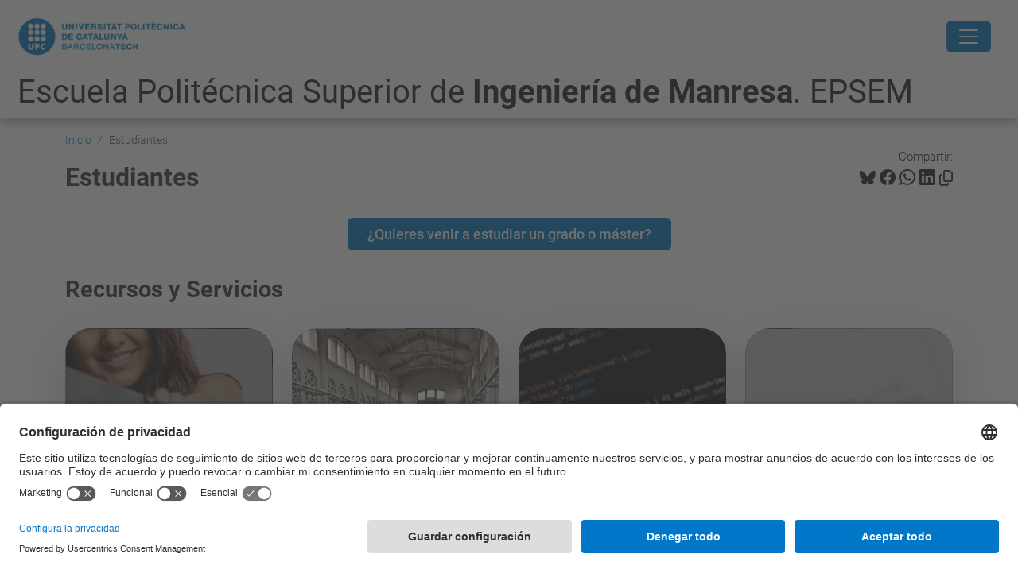

--- FILE ---
content_type: text/html;charset=utf-8
request_url: https://epsem.upc.edu/es/estudiantes?set_language=es
body_size: 13829
content:
<!DOCTYPE html>
<html xmlns="http://www.w3.org/1999/xhtml" class="h-100" lang="es" xml:lang="es">

<head><meta http-equiv="Content-Type" content="text/html; charset=UTF-8" />
  <title>Estudiantes — Escuela Politécnica Superior de Ingeniería de Manresa. EPSEM — UPC. Universitat Politècnica de Catalunya</title>
  <link rel="preconnect" href="//app.usercentrics.eu" />
  <link rel="preconnect" href="//api.usercentrics.eu" />
  <link rel="preconnect" href="//privacy-proxy.usercentrics.eu" />
  <link rel="dns-prefetch" href="//app.usercentrics.eu" />
  <link rel="dns-prefetch" href="//api.usercentrics.eu" />
  <link rel="preload" href="/++theme++genweb6.theme/stylesheets/fa.min.css" as="style" onload="this.onload=null;this.rel='stylesheet'" />
  <!-- <link rel="preload" href="//app.usercentrics.eu/browser-ui/latest/loader.js" as="script"/>
  <link rel="preload" href="//privacy-proxy.usercentrics.eu/latest/uc-block.bundle.js" as="script"/> -->
  <script>
    window.UC_UI_DOMAINS = {
      crossDomainConsentSharingIFrame: 'https://www.upc.edu/cross-domain-bridge.html',
    };
  </script>
  <script id="usercentrics-cmp" src="https://app.usercentrics.eu/browser-ui/latest/loader.js" data-settings-id="k73tMWYfS" async=""></script>
  <script type="application/javascript" src="https://privacy-proxy.usercentrics.eu/latest/uc-block.bundle.js"></script>
  <script>
    uc.deactivateBlocking([
      'HkocEodjb7', // Google Analytics is not blocked
      'BJ59EidsWQ', //GTM
      'mJTPU19oR', //Google adsense
    ]);
  </script>
  <script type="text/javascript" id="gtag-consent">
    window.dataLayer = window.dataLayer || [];

    function gtag() {
      dataLayer.push(arguments);
    }
    gtag("consent", "default", {
      ad_user_data: "denied",
      ad_personalization: "denied",
      ad_storage: "denied",
      analytics_storage: "denied",
      wait_for_update: 500
    });
    gtag("set", "ads_data_redaction", true);
  </script>
  <script defer="defer" type="application/javascript" src="/++theme++genweb6.theme/js/dataTables.min.js"></script>
  <script defer="defer" type="application/javascript" src="/++theme++genweb6.theme/js/select2.min.js"></script>
<meta charset="utf-8" /><meta name="twitter:card" content="summary" /><meta property="og:site_name" content="epsem" /><meta property="og:title" content="Estudiantes" /><meta property="twitter:title" content="Estudiantes" /><meta property="og:type" content="website" /><meta property="og:description" content="" /><meta property="twitter:description" content="" /><meta property="og:url" content="https://epsem.upc.edu/es/estudiantes" /><meta property="twitter:url" content="https://epsem.upc.edu/es/estudiantes" /><meta property="og:image" content="https://epsem.upc.edu/++resource++plone-logo.svg" /><meta property="twitter:image" content="https://epsem.upc.edu/++resource++plone-logo.svg" /><meta property="og:image:type" content="image/png" /><meta name="robots" content="all" /><meta name="DC.date.created" content="2024-01-23T14:05:09+01:00" /><meta name="DC.date.modified" content="2025-09-09T12:16:54+01:00" /><meta name="DC.type" content="Página" /><meta name="DC.format" content="text/html" /><meta name="DC.language" content="es" /><meta name="DC.date.valid_range" content="2024/01/23 - " /><meta name="description" /><meta name="viewport" content="width=device-width, initial-scale=1.0" /><meta name="generator" content="Plone - https://plone.org/" /><link rel="alternate" hreflang="es" href="https://epsem.upc.edu/es/estudiantes/estudiantes-1" /><link rel="alternate" hreflang="x-default" href="https://epsem.upc.edu/es/estudiantes/estudiantes-1" /><link rel="canonical" href="https://epsem.upc.edu/es/estudiantes" /><link rel="preload icon" type="image/vnd.microsoft.icon" href="https://epsem.upc.edu/es/favicon.ico?name=favicon.ico" /><link rel="mask-icon" href="https://epsem.upc.edu/es/favicon.ico?name=favicon.ico" /><link href="https://epsem.upc.edu/es/@@search" rel="search" title="Buscar en este sitio" /><link data-bundle="easyform" href="https://epsem.upc.edu/++webresource++b6e63fde-4269-5984-a67a-480840700e9a/++resource++easyform.css" media="all" rel="stylesheet" type="text/css" /><link data-bundle="faceted.jquery" href="https://epsem.upc.edu/++webresource++3b9e2285-9169-5166-86db-509376ac0918/++plone++facetednavigation/faceted-jquery.min.css" media="all" rel="stylesheet" type="text/css" /><link data-bundle="faceted.view" href="https://epsem.upc.edu/++webresource++96c3556c-9d70-5d58-951a-ff5109db53b8/++plone++facetednavigation/faceted-view.min.css" media="all" rel="stylesheet" type="text/css" /><link data-bundle="faceted.edit" href="https://epsem.upc.edu/++webresource++688bdb99-253c-5b8b-bd8b-90f9b92d6ab0/++plone++facetednavigation/faceted-edit.min.css" media="all" rel="stylesheet" type="text/css" /><link data-bundle="mosaic-css" href="https://epsem.upc.edu/++webresource++d7e40e0c-c32f-50f9-a266-90ede815cd23/++plone++mosaic/mosaic.min.css" media="all" rel="stylesheet" type="text/css" /><link data-bundle="multilingual" href="https://epsem.upc.edu/++webresource++4b25ebfe-4288-5cbe-b3d2-cfa66e33cd82/++resource++plone.app.multilingual.stylesheet/multilingual.css" media="all" rel="stylesheet" type="text/css" /><link data-bundle="plone-fullscreen" href="https://epsem.upc.edu/++webresource++ac83a459-aa2c-5a45-80a9-9d3e95ae0847/++plone++static/plone-fullscreen/fullscreen.css" media="all" rel="stylesheet" type="text/css" /><link data-bundle="serveistic-bundle" href="https://epsem.upc.edu/++webresource++81daba4e-5c3e-5a55-8e21-18e5d56cf8f2/++theme++genweb6.serveistic/stylesheets/theme-serveistic.min.css" media="all" rel="stylesheet" type="text/css" /><link data-bundle="tfemarket-bundle" href="https://epsem.upc.edu/++webresource++1b4e02aa-63f8-546e-8014-28d98d95f7df/++theme++genweb6.tfemarket/stylesheets/theme-tfemarket.min.css" media="all" rel="stylesheet" type="text/css" /><link data-bundle="upc-bundle" href="https://epsem.upc.edu/++webresource++14ff9cc0-0eda-5e21-a9bd-22687843ae35/++theme++genweb6.upc/stylesheets/theme-upc.min.css" media="all" rel="stylesheet" type="text/css" /><link href="https://epsem.upc.edu/++webresource++28af1d0a-b056-5919-b6d4-a78c653e985d//++theme++genweb6.theme/stylesheets/theme.min.css" media="all" rel="stylesheet" type="text/css" /><style>.accordion-button.non-collapsing::after {
  background-image: unset !important; }

  .carousel-indicators li::marker {
    font-size: 0px; }

    .destacatBandejat:after {
      width: 0px; }

      h1, h2, h3, h4, h5 {
        font-family: Roboto, "Helvetica Neue", Helvetica, Arial, sans-serif; }

        #hero .h1, #hero .h2, #hero h1, #hero h2 {
          font-family: Roboto, "Helvetica Neue", Helvetica, Arial, sans-serif;
          margin-bottom: 0; }

          #form-widgets-topics_you_are_interested_on option {
            background-color: #cbd2df;
            padding: 5px;
            border-radius: 15px;
            width: fit-content;
            margin: 5px;
            text-transform: capitalize; }

            .col-md-3 .destacatBandejat, .col-md-6 .sheet, .col-md-2 .box-gradient {
              height: 100%; }

              .row .col-md-3, .row .col-md-6 {
                margin-bottom: 24px; }

                .fade-in {
                  opacity: 0;
                  animation: fadeIn ease-in 1;
                  animation-fill-mode: forwards;
                  animation-duration: 1s; }

                  @keyframes fadeIn {
                    from {
                      opacity: 0;   }
                      to {
                        opacity: 1;   }
}

.fade-in-delay-1 {
  animation-delay: 0.3s; }

  .fade-in-delay-2 {
    animation-delay: 0.6s; }

    .fade-in-delay-3 {
      animation-delay: 0.9s; }

      .fade-in-delay-4 {
        animation-delay: 1.2s; }

        .card.card-cover {
          transition: transform 0.3s ease; }

          .card.card-cover:hover {
            transform: scale(1.05);
            z-index: 2;
            cursor: pointer; }

            .short-video-container {
              position: relative;
              width: 100%;
              padding-top: 177.77%;
              border-radius: 12px;
              overflow: hidden;
              box-shadow: 0 4px 8px rgba(0, 0, 0, 0.1); }

              .short-video-container iframe {
                position: absolute;
                top: 0;
                left: 0;
                width: 100%;
                height: 100%;
                border: 0; }

                .feature-card {
                  position: relative;
                  overflow: hidden;
                  border: none;
                  border-radius: 0.5rem;
                  color: white;
                  height: 280px; }

                  .feature-card .card-img-overlay {
                    display: flex;
                    flex-direction: column;
                    justify-content: center;
                    align-items: center;
                    text-align: center;
                    padding: 1.5rem;
                    background-color: rgba(0, 0, 0, 0.5);
                    transition: background-color 0.4s ease-in-out; }

                    .feature-card .card-img {
                      width: 100%;
                      height: 100%;
                      object-fit: cover;
                      transition: transform 0.4s ease-in-out; }

                      .feature-card .card-content-initial, .feature-card .card-content-hover {
                        transition: opacity 0.4s ease-in-out, transform 0.4s ease-in-out; }

                        .feature-card .card-content-initial {
                          opacity: 1;
                          transform: translateY(0); }

                          .feature-card .card-content-hover {
                            position: absolute;
                            opacity: 0;
                            transform: translateY(20px);
                            padding: 1.5rem; }

                            .feature-card:hover .card-img {
                              transform: scale(1.1); }

                              .feature-card:hover .card-img-overlay {
                                background-color: rgba(0, 0, 0, 0.7); }

                                .feature-card:hover .card-content-initial {
                                  opacity: 0;
                                  transform: translateY(-20px); }

                                  .feature-card:hover .card-content-hover {
                                    opacity: 1;
                                    transform: translateY(0);
                                    cursor: pointer; }

                                    .feature-card .icon {
                                      font-size: 4rem;
                                      margin-bottom: 1rem; }

                                      .cta-card {
                                        border: 1px solid #dee2e6;
                                        color: #495057;
                                        transition: transform 0.2s ease-in-out, box-shadow 0.2s ease-in-out; }

                                        .cta-card:hover {
                                          transform: translateY(-5px);
                                          box-shadow: 0 0.5rem 1rem rgba(0, 0, 0, 0.15);
                                          color: #0d6efd;
                                          border-color: #0d6efd; }

                                          .cta-card i {
                                            transition: color 0.2s ease-in-out; }

                                            .cta-card:hover i {
                                              color: #0d6efd; }

                                              .hover-zoom {
                                                transition: transform 0.3s ease; }

                                                .hover-zoom:hover {
                                                  transform: scale(1.1); }

                                                  .pill-image-vertical {
                                                    border-radius: 500px;
                                                    object-fit: cover;
                                                    width: auto;
                                                    height: 400px;
                                                    max-width: 100%;
                                                    animation: fadeInRight 1s ease forwards;
                                                    opacity: 0; }

                                                    .cards-wrapper {
                                                      position: relative;
                                                      margin-top: -3rem;
                                                      margin-bottom: 5rem;
                                                      z-index: 2;
                                                      animation: fadeInUp 1s ease 0.5s forwards;
                                                      opacity: 0; }

                                                      .card-link {
                                                        text-decoration: none;
                                                        color: inherit;
                                                        transition: transform 0.2s ease;
                                                        display: block; }

                                                        .card-link:hover {
                                                          transform: scale(1.05); }

                                                          .icon-wrapper {
                                                            font-size: 2rem;
                                                            margin-bottom: 0.5rem;
                                                            color: #0d6efd; }

                                                            .card-container {
                                                              background-color: #fff;
                                                              border-radius: 1rem;
                                                              box-shadow: 0 10px 25px rgba(0, 0, 0, 0.1);
                                                              padding: 2rem; }

                                                              .card-pdf {
                                                                transition: transform 0.3s ease, box-shadow 0.3s ease;
                                                                cursor: pointer;
                                                                border-radius: 12px;
                                                                overflow: hidden; }

                                                                .card-pdf:hover {
                                                                  transform: translateY(-5px);
                                                                  box-shadow: 0 10px 20px rgba(0, 0, 0, 0.1) !important;
                                                                  border-color: #dc3545; }

                                                                  .icon-box {
                                                                    width: 50px;
                                                                    height: 50px;
                                                                    background-color: rgba(220, 53, 69, 0.1);
                                                                    color: #dc3545;
                                                                    display: flex;
                                                                    align-items: center;
                                                                    justify-content: center;
                                                                    border-radius: 50%;
                                                                    margin-bottom: 15px; }

                                                                    @keyframes fadeInRight {
                                                                      from {
                                                                        opacity: 0;
                                                                        transform: translateX(50px);   }
                                                                        to {
                                                                          opacity: 1;
                                                                          transform: translateX(0);   }
}

@keyframes fadeInUp {
  from {
    opacity: 0;
    transform: translateY(40px);   }
    to {
      opacity: 1;
      transform: translateY(0);   }
}

@media (max-width: 768px) {
  .cards-wrapper {
    position: static;
    margin-top: 2rem;   }
    .pill-image-vertical {
      height: 300px;   }
}

.contenttype-news-item {
  display: flex;
  flex-direction: column;
  height: 100%; }

  .contenttype-news-item .txt {
    display: flex;
    flex-direction: column;
    flex-grow: 1; }

    .contenttype-news-item .description {
      flex-grow: 1; }

      .contenttype-news-item .img img {
        width: 100%;
        height: 200px;
        object-fit: cover; }

        .portlet.portlet-collection.portlet-collection-iutd ul.row li.contenttype-news-item div.img img {
          height: 200px;
          object-fit: cover;
          width: 100%; }

          .text-body {
            font-weight: bold;
            font-size: 1em;
            color: inherit; }

            .icon-arroba {
              width: 0.9em;
              height: 0.9em;
              vertical-align: middle;
              display: inline-block; }
</style><script async="" src="https://www.googletagmanager.com/gtag/js?id=G-9W4QZJ6XCF"></script><script>
  window.dataLayer = window.dataLayer || [];
  function gtag(){dataLayer.push(arguments);}
  gtag('js', new Date());

  gtag('config', 'G-9W4QZJ6XCF');
gtag('config', 'G-P80Z250TEZ');
</script><script data-bundle="plone-fullscreen" integrity="sha384-yAbXscL0aoE/0AkFhaGNz6d74lDy9Cz7PXfkWNqRnFm0/ewX0uoBBoyPBU5qW7Nr" src="https://epsem.upc.edu/++webresource++6aa4c841-faf5-51e8-8109-90bd97e7aa07/++plone++static/plone-fullscreen/fullscreen.js"></script><script data-bundle="plone" integrity="sha384-VpRtef0in9VvJccUgGM+OKJxMlKkCjrUuv4dmkXUjfuBQMRjcDWGNmTYiPWFcckC" src="https://epsem.upc.edu/++webresource++63fc8075-8d9c-52b0-bd0c-c7db8d9c785d/++plone++static/bundle-plone/bundle.min.js"></script><script async="True" data-bundle="faceted.jquery" defer="True" integrity="sha384-CrPitwXZBMpWpOCB/u0+eNNyLr1lREkgX/dOCyUBzMWzAhXkRAAImQ3W5vUmd+RO" src="https://epsem.upc.edu/++webresource++131af045-2f13-5175-b2dd-8a1414aaa5bc/++plone++facetednavigation/faceted-jquery.min.js"></script><script async="True" data-bundle="faceted.view" defer="True" integrity="sha384-ommoVxbVUUrHCbylKZX4xwa+VAkZhVY3MdnlK5Rdecob2p1WYtNmHcm2d8gj//08" src="https://epsem.upc.edu/++webresource++dd682c8a-c41d-5c85-a33d-4ef7260b24f0/++plone++facetednavigation/faceted-view.min.js"></script><script async="True" data-bundle="faceted.edit" defer="True" integrity="sha384-vEz64MVbeerkh5k5x5CpPxZBe3O7ZML/rmSlWwicW7HjBmTOLtFVct6iPUKfHWDo" src="https://epsem.upc.edu/++webresource++9ff7b2fc-bb60-5b7e-a094-49a1fe46d833/++plone++facetednavigation/faceted-edit.min.js"></script><script data-bundle="datagridfield-bundle" integrity="sha384-ab8+ZO465yuhsQpCxqQ3u2HpLcOwNqxIS0HAA+laLWcfsX8+8SXtI9TSBzDJg9wf" src="https://epsem.upc.edu/++webresource++b5050647-6b73-57ea-8cc2-e492b13e1606/++resource++collective.z3cform.datagridfield/datagridfield-remote.min.js"></script><script integrity="sha384-Z0c0O7SGparpXtqZ7DqB+2xYabbv4FwSW10MAxUzrFnDh7Bfxubjpre0f7AIxrKf" src="https://epsem.upc.edu/++webresource++428ff13a-1bd4-583d-ba0b-b909e791367c//++theme++genweb6.theme/js/theme.min.js"></script></head>

<body class="d-flex flex-column h-100 col-content frontend icons-on portaltype-document section-estudiantes site-es subsection-estudiantes-1 template-document_view thumbs-on userrole-anonymous viewpermission-view" id="visual-portal-wrapper" dir="ltr" data-base-url="https://epsem.upc.edu/es/estudiantes/estudiantes-1" data-view-url="https://epsem.upc.edu/es/estudiantes/estudiantes-1" data-portal-url="https://epsem.upc.edu" data-i18ncatalogurl="https://epsem.upc.edu/plonejsi18n" data-pat-pickadate="{&quot;date&quot;: {&quot;selectYears&quot;: 200}, &quot;time&quot;: {&quot;interval&quot;: 5 } }" data-pat-plone-modal="{&quot;actionOptions&quot;: {&quot;displayInModal&quot;: false}}"><div class="outer-wrapper flex-shrink-0">

    <header id="content-header" class="sticky-top">
      <div id="portal-top" class="w-100">
        


    <div id="header" class="d-flex align-items-center light-to-dark-theme">

        <a href="#main-container" class="d-none">Ir al contenido principal</a>

        <div id="portal-logos" class="d-flex me-4">
            <div id="logo-primary">

                <a href="https://www.upc.edu/es" target="_blank">

                    <img alt="Universitat Politècnica de Catalunya" title="Universitat Politècnica de Catalunya" class="img-desktop" src="https://epsem.upc.edu/@@gw-logo" />

                </a>

                

            </div>

            
        </div>

        <nav id="portal-navbar" role="navigation" class="global-navigation ms-auto">

            <ul class="navbar-nav mb-2 mb-lg-0 align-items-center" id="portal-globalnav">
                <li class="home nav-item">
                    <a class="nav-link" href="https://epsem.upc.edu/es">Inicio</a>
                </li>

                <li class="futuros-estudiantes nav-item"><a href="https://epsem.upc.edu/es/futuros-estudiantes" target="_self" class="state-published nav-link">Futuros Estudiantes</a></li><li class="estudios has_subtree nav-item"><a href="https://epsem.upc.edu/es/estudios" target="_self" class="state-published nav-link" aria-haspopup="true">Estudios</a><input type="checkbox" class="opener" /><label for="navitem-estudios" role="button" aria-label="Estudios"></label><ul class="has_subtree dropdown"><li class="grados-1 nav-item"><a href="https://epsem.upc.edu/es/estudios/grados-1" target="_self" class="state-published nav-link">Grados</a></li><li class="masteres nav-item"><a href="https://epsem.upc.edu/es/estudios/masteres" target="_self" class="state-published nav-link">Másteres</a></li><li class="doctorado nav-item"><a href="https://epsem.upc.edu/es/estudios/doctorado" target="_self" class="state-published nav-link">Doctorado</a></li><li class="postgrado nav-item"><a href="https://epsem.upc.edu/es/estudios/postgrado" target="_self" class="state-published nav-link">Postgrado</a></li><li class="dobles-titulaciones-de-centro nav-item"><a href="https://epsem.upc.edu/es/estudios/dobles-titulaciones-de-centro" target="_self" class="state-published nav-link">Dobles titulaciones de Centro</a></li><li class="horarios-y-calendario nav-item"><a href="https://epsem.upc.edu/es/estudios/horarios-y-calendario" target="_self" class="state-published nav-link">Horarios y Calendario</a></li><li class="acto-de-graduacion nav-item"><a href="https://epsem.upc.edu/es/estudios/acto-de-graduacion" target="_self" class="state-published nav-link">Acto de Graduación</a></li></ul></li><li class="escuela has_subtree nav-item"><a href="https://epsem.upc.edu/es/escuela" target="_self" class="state-published nav-link" aria-haspopup="true">UPC Manresa</a><input type="checkbox" class="opener" /><label for="navitem-escuela" role="button" aria-label="UPC Manresa"></label><ul class="has_subtree dropdown"><li class="organos-de-gobierno nav-item"><a href="https://epsem.upc.edu/es/escuela/organos-de-gobierno" target="_self" class="state-published nav-link">Órganos de gobierno</a></li><li class="directorio nav-item"><a href="https://epsem.upc.edu/es/escuela/directorio" target="_self" class="state-published nav-link">Directorio</a></li><li class="departamentos-y-catedras nav-item"><a href="https://epsem.upc.edu/es/escuela/departamentos-y-catedras" target="_self" class="state-published nav-link">Departamentos</a></li><li class="titulacion-y-curriculum-del-pdi nav-item"><a href="https://epsem.upc.edu/es/escuela/titulacion-y-curriculum-del-pdi" target="_self" class="state-published nav-link">Titulación y currículum del PDI</a></li><li class="calidad nav-item"><a href="https://epsem.upc.edu/es/escuela/calidad" target="_self" class="state-published nav-link">Calidad</a></li><li class="sga nav-item"><a href="https://epsem.upc.edu/es/escuela/sga" target="_self" class="state-published nav-link">Sistema de Gestión Ambiental</a></li><li class="aulas-docentes-y-salas nav-item"><a href="https://epsem.upc.edu/es/escuela/aulas-docentes-y-salas" target="_self" class="state-published nav-link">Aulas docentes y salas</a></li><li class="servicios-1 nav-item"><a href="https://epsem.upc.edu/es/escuela/servicios-1" target="_blank" class="state-published nav-link">Servicios</a></li><li class="memorias nav-item"><a href="https://epsem.upc.edu/es/escuela/memorias" target="_self" class="state-published nav-link">Memorias</a></li><li class="denuncia-aqui-situaciones-de-violencia-machista nav-item"><a href="https://epsem.upc.edu/es/escuela/denuncia-aqui-situaciones-de-violencia-machista" target="_self" class="state-published nav-link">Denuncia aquí situaciones de violencia machista</a></li><li class="buzon-de-quejas-reclamaciones-sugerencias-y-felicitaciones-de-la-epsem nav-item"><a href="https://epsem.upc.edu/es/escuela/buzon-de-quejas-reclamaciones-sugerencias-y-felicitaciones-de-la-epsem" target="_self" class="state-published nav-link">Buzón de QRSF</a></li><li class="buzon-del-estudiantado nav-item"><a href="https://epsem.upc.edu/es/escuela/buzon-del-estudiantado" target="_self" class="state-published nav-link">Buzón del Estudiantado</a></li><li class="techlab_manresa nav-item"><a href="https://epsem.upc.edu/es/escuela/techlab_manresa" target="_self" class="state-published nav-link">TechLab</a></li></ul></li><li class="empresa-e-investigacion has_subtree nav-item"><a href="https://epsem.upc.edu/es/empresa-e-investigacion" target="_self" class="state-published nav-link" aria-haspopup="true">Empresa/Investigación</a><input type="checkbox" class="opener" /><label for="navitem-empresa-e-investigacion" role="button" aria-label="Empresa/Investigación"></label><ul class="has_subtree dropdown"><li class="foro-universidad-empresa nav-item"><a href="https://epsem.upc.edu/es/empresa-e-investigacion/foro-universidad-empresa" target="_self" class="state-published nav-link">Foro Universidad Empresa</a></li><li class="bolsa-de-trabajo-1 nav-item"><a href="https://epsem.upc.edu/es/empresa-e-investigacion/bolsa-de-trabajo-1" target="_self" class="state-published nav-link">Bolsa de trabajo</a></li><li class="innovacion-tecnologica nav-item"><a href="https://epsem.upc.edu/es/empresa-e-investigacion/innovacion-tecnologica" target="_self" class="state-published nav-link">Innovación Tecnológica</a></li><li class="ambitos-de-investigacion nav-item"><a href="https://epsem.upc.edu/es/empresa-e-investigacion/ambitos-de-investigacion" target="_self" class="state-published nav-link">Ámbitos de investigación</a></li><li class="practicas-en-empresa nav-item"><a href="https://epsem.upc.edu/es/empresa-e-investigacion/practicas-en-empresa" target="_self" class="state-published nav-link">Practicas en la empresa</a></li><li class="noticias-empresa-e-investigacion nav-item"><a href="https://epsem.upc.edu/es/empresa-e-investigacion/noticias-empresa-e-investigacion" target="_self" class="state-published nav-link">Noticias Empresa e Investigación</a></li></ul></li><li class="movilidad has_subtree nav-item"><a href="https://epsem.upc.edu/es/movilidad" target="_self" class="state-published nav-link" aria-haspopup="true">Movilidad</a><input type="checkbox" class="opener" /><label for="navitem-movilidad" role="button" aria-label="Movilidad"></label><ul class="has_subtree dropdown"><li class="movilidad-internacional nav-item"><a href="https://epsem.upc.edu/es/movilidad/movilidad-internacional" target="_self" class="state-published nav-link">Movilidad internacional</a></li><li class="vols-venir-a-estudiar-a-lepsem nav-item"><a href="https://epsem.upc.edu/es/movilidad/vols-venir-a-estudiar-a-lepsem" target="_self" class="state-published nav-link">Incoming students</a></li><li class="practicas-en-el-estrangero nav-item"><a href="https://epsem.upc.edu/es/movilidad/practicas-en-el-estrangero" target="_blank" class="state-published nav-link">Prácticas en el extranjero</a></li><li class="modalidades-de-intercambio nav-item"><a href="https://epsem.upc.edu/es/movilidad/modalidades-de-intercambio" target="_self" class="state-published nav-link">Modalidades de intercambio</a></li><li class="estudiar-en-el-extranjero nav-item"><a href="https://epsem.upc.edu/es/movilidad/estudiar-en-el-extranjero" target="_self" class="state-published nav-link">Estudiar en el extranjero</a></li><li class="estudiantes-visitantes nav-item"><a href="https://epsem.upc.edu/es/movilidad/estudiantes-visitantes" target="_self" class="state-published nav-link">Estudiantes visitantes</a></li></ul></li><li class="comunidad nav-item"><a href="https://epsem.upc.edu/es/comunidad" target="_self" class="state-published nav-link">Comunidad</a></li><li class="estudiantes current nav-item"><a href="https://epsem.upc.edu/es/estudiantes" target="_self" class="state-published nav-link">Estudiantes</a></li><li class="pdi-y-pas has_subtree nav-item"><a href="https://epsem.upc.edu/es/pdi-y-pas" target="_self" class="state-published nav-link" aria-haspopup="true">PDI/PAS</a><input type="checkbox" class="opener" /><label for="navitem-pdi-y-pas" role="button" aria-label="PDI/PAS"></label><ul class="has_subtree dropdown"><li class="acogida-del-pdi-y-pas nav-item"><a href="https://epsem.upc.edu/es/pdi-y-pas/acogida-del-pdi-y-pas" target="_self" class="state-published nav-link">Acogida del PDI y PAS</a></li><li class="contacto nav-item"><a href="https://epsem.upc.edu/es/pdi-y-pas/contacto" target="_self" class="state-published nav-link">Contacto</a></li><li class="el-campus nav-item"><a href="https://epsem.upc.edu/es/pdi-y-pas/el-campus" target="_self" class="state-published nav-link">El Campus</a></li><li class="docencia-investigacion-y-transferencia-de-conocimiento nav-item"><a href="https://epsem.upc.edu/es/pdi-y-pas/docencia-investigacion-y-transferencia-de-conocimiento" target="_self" class="state-published nav-link">Docencia, investigación y transferencia de conocimiento</a></li></ul></li>

                

                    <li class="nav-item nav-action">

                        <a title="Entrar" href="https://epsem.upc.edu/es/estudiantes/estudiantes-1/login" id="personaltools-login" icon="person-fill">

                        <i class="bi bi-person-fill" title="Entrar" alt="Entrar"></i>
                        </a>

                    </li>

                

                

                    <li class="has_subtree nav-item nav-lang">

                        <a href="#" class="nav-link" aria-haspopup="true">
                            <i class="bi bi-globe" alt="Idiomas" title="Idiomas"></i>
                        </a>

                        <ul class="has_subtree dropdown">
                            <li class="nav-item">
                                <a class="nav-link" href="https://epsem.upc.edu/@@multilingual-selector/56416b34d9844ff8b1b2bddf01d891eb/ca?set_language=ca">
                                    <span>Català</span>
                                </a>
                            </li>
                            <li class="nav-item">
                                <a class="nav-link" href="https://epsem.upc.edu/@@multilingual-selector/56416b34d9844ff8b1b2bddf01d891eb/en?set_language=en">
                                    <span>English</span>
                                </a>
                            </li>
                        </ul>
                    </li>

                
            </ul>
        </nav>

        <div id="portal-searchbox" class="nav-item">

            

    <form id="searchGadget_form" action="https://epsem.upc.edu/es/@@search" role="search" class="d-flex pat-livesearch show_images " data-pat-livesearch="ajaxUrl:https://epsem.upc.edu/es/@@ajax-search">

        <label class="hiddenStructure" for="searchGadget">Buscar</label>

        

            <input name="SearchableText" type="text" size="18" id="searchGadget" title="Buscar en el Sitio" placeholder="Buscar en el Sitio" class="searchField form-control me-3" />

            

            

        

        <button class="searchButton" type="submit" alt="Buscar" aria-label="Buscar"><i class="bi bi-search" alt="Buscar" title="Buscar"></i></button>

        <div id="portal-advanced-search" class="hiddenStructure">

            <a href="https://epsem.upc.edu/es/@@search">Búsqueda Avanzada…</a>

        </div>

    </form>


        </div>

        <div id="portal-navbar-mobile" class="d-none ms-auto" role="navigation">

            <nav class="navbar navbar-dark">

                <div class="container-fluid">

                    <button class="navbar-toggler" type="button" data-bs-toggle="offcanvas" aria-label="Close" data-bs-target="#gwMobileNavbar" aria-controls="gwMobileNavbar">

                    <span class="navbar-toggler-icon"></span>

                    </button>

                    <div class="offcanvas offcanvas-end text-bg-dark" tabindex="-1" id="gwMobileNavbar" aria-labelledby="gwMobileNavbarLabel">

                        <div class="offcanvas-header">

                            <p class="h5">Menú</p>
                            <button type="button" class="btn-close btn-close-white" data-bs-dismiss="offcanvas" aria-label="Close"></button>

                        </div>

                        <div class="offcanvas-body">

                            <div class="d-flex mt-3 mb-2" role="search">

                                <div id="portal-searchbox-mobile" class="nav-item">

                                    

    <form id="searchGadget_form_mobile" action="https://epsem.upc.edu/es/@@search" role="search" class="d-flex pat-livesearch show_images " data-pat-livesearch="ajaxUrl:https://epsem.upc.edu/es/@@ajax-search">

        <label class="hiddenStructure" for="searchGadget_mobile">Buscar</label>

        

            <input name="SearchableText" type="text" size="18" id="searchGadget_mobile" title="Buscar en el Sitio" placeholder="Buscar en el Sitio" class="searchField form-control me-3" />

            

            

        

        <button class="searchButton" type="submit" alt="Buscar" aria-label="Buscar"><i class="bi bi-search" alt="Buscar" title="Buscar"></i></button>

        <div id="portal-advanced-search_mobile" class="hiddenStructure">

            <a href="https://epsem.upc.edu/es/@@search">Búsqueda Avanzada…</a>

        </div>

    </form>



                                </div>

                            </div>

                            <ul class="navbar-nav justify-content-end flex-grow-1 pe-3">

                                <li class="nav-item">

                                    <a class="nav-link" href="https://epsem.upc.edu/es">Inicio</a>

                                </li>

                                

                                    <li class="ps-3"><hr class="mt-1 mb-1" /></li>

                                    <li class="futuros-estudiantes nav-item"><a href="https://epsem.upc.edu/es/futuros-estudiantes" target="_self" class="state-published nav-link">Futuros Estudiantes</a></li><li class="estudios has_subtree nav-item"><a href="https://epsem.upc.edu/es/estudios" target="_self" class="state-published nav-link" aria-haspopup="true">Estudios</a><input type="checkbox" class="opener" /><label for="navitem-estudios" role="button" aria-label="Estudios"></label><ul class="has_subtree dropdown"><li class="grados-1 nav-item"><a href="https://epsem.upc.edu/es/estudios/grados-1" target="_self" class="state-published nav-link">Grados</a></li><li class="masteres nav-item"><a href="https://epsem.upc.edu/es/estudios/masteres" target="_self" class="state-published nav-link">Másteres</a></li><li class="doctorado nav-item"><a href="https://epsem.upc.edu/es/estudios/doctorado" target="_self" class="state-published nav-link">Doctorado</a></li><li class="postgrado nav-item"><a href="https://epsem.upc.edu/es/estudios/postgrado" target="_self" class="state-published nav-link">Postgrado</a></li><li class="dobles-titulaciones-de-centro nav-item"><a href="https://epsem.upc.edu/es/estudios/dobles-titulaciones-de-centro" target="_self" class="state-published nav-link">Dobles titulaciones de Centro</a></li><li class="horarios-y-calendario nav-item"><a href="https://epsem.upc.edu/es/estudios/horarios-y-calendario" target="_self" class="state-published nav-link">Horarios y Calendario</a></li><li class="acto-de-graduacion nav-item"><a href="https://epsem.upc.edu/es/estudios/acto-de-graduacion" target="_self" class="state-published nav-link">Acto de Graduación</a></li></ul></li><li class="escuela has_subtree nav-item"><a href="https://epsem.upc.edu/es/escuela" target="_self" class="state-published nav-link" aria-haspopup="true">UPC Manresa</a><input type="checkbox" class="opener" /><label for="navitem-escuela" role="button" aria-label="UPC Manresa"></label><ul class="has_subtree dropdown"><li class="organos-de-gobierno nav-item"><a href="https://epsem.upc.edu/es/escuela/organos-de-gobierno" target="_self" class="state-published nav-link">Órganos de gobierno</a></li><li class="directorio nav-item"><a href="https://epsem.upc.edu/es/escuela/directorio" target="_self" class="state-published nav-link">Directorio</a></li><li class="departamentos-y-catedras nav-item"><a href="https://epsem.upc.edu/es/escuela/departamentos-y-catedras" target="_self" class="state-published nav-link">Departamentos</a></li><li class="titulacion-y-curriculum-del-pdi nav-item"><a href="https://epsem.upc.edu/es/escuela/titulacion-y-curriculum-del-pdi" target="_self" class="state-published nav-link">Titulación y currículum del PDI</a></li><li class="calidad nav-item"><a href="https://epsem.upc.edu/es/escuela/calidad" target="_self" class="state-published nav-link">Calidad</a></li><li class="sga nav-item"><a href="https://epsem.upc.edu/es/escuela/sga" target="_self" class="state-published nav-link">Sistema de Gestión Ambiental</a></li><li class="aulas-docentes-y-salas nav-item"><a href="https://epsem.upc.edu/es/escuela/aulas-docentes-y-salas" target="_self" class="state-published nav-link">Aulas docentes y salas</a></li><li class="servicios-1 nav-item"><a href="https://epsem.upc.edu/es/escuela/servicios-1" target="_blank" class="state-published nav-link">Servicios</a></li><li class="memorias nav-item"><a href="https://epsem.upc.edu/es/escuela/memorias" target="_self" class="state-published nav-link">Memorias</a></li><li class="denuncia-aqui-situaciones-de-violencia-machista nav-item"><a href="https://epsem.upc.edu/es/escuela/denuncia-aqui-situaciones-de-violencia-machista" target="_self" class="state-published nav-link">Denuncia aquí situaciones de violencia machista</a></li><li class="buzon-de-quejas-reclamaciones-sugerencias-y-felicitaciones-de-la-epsem nav-item"><a href="https://epsem.upc.edu/es/escuela/buzon-de-quejas-reclamaciones-sugerencias-y-felicitaciones-de-la-epsem" target="_self" class="state-published nav-link">Buzón de QRSF</a></li><li class="buzon-del-estudiantado nav-item"><a href="https://epsem.upc.edu/es/escuela/buzon-del-estudiantado" target="_self" class="state-published nav-link">Buzón del Estudiantado</a></li><li class="techlab_manresa nav-item"><a href="https://epsem.upc.edu/es/escuela/techlab_manresa" target="_self" class="state-published nav-link">TechLab</a></li></ul></li><li class="empresa-e-investigacion has_subtree nav-item"><a href="https://epsem.upc.edu/es/empresa-e-investigacion" target="_self" class="state-published nav-link" aria-haspopup="true">Empresa/Investigación</a><input type="checkbox" class="opener" /><label for="navitem-empresa-e-investigacion" role="button" aria-label="Empresa/Investigación"></label><ul class="has_subtree dropdown"><li class="foro-universidad-empresa nav-item"><a href="https://epsem.upc.edu/es/empresa-e-investigacion/foro-universidad-empresa" target="_self" class="state-published nav-link">Foro Universidad Empresa</a></li><li class="bolsa-de-trabajo-1 nav-item"><a href="https://epsem.upc.edu/es/empresa-e-investigacion/bolsa-de-trabajo-1" target="_self" class="state-published nav-link">Bolsa de trabajo</a></li><li class="innovacion-tecnologica nav-item"><a href="https://epsem.upc.edu/es/empresa-e-investigacion/innovacion-tecnologica" target="_self" class="state-published nav-link">Innovación Tecnológica</a></li><li class="ambitos-de-investigacion nav-item"><a href="https://epsem.upc.edu/es/empresa-e-investigacion/ambitos-de-investigacion" target="_self" class="state-published nav-link">Ámbitos de investigación</a></li><li class="practicas-en-empresa nav-item"><a href="https://epsem.upc.edu/es/empresa-e-investigacion/practicas-en-empresa" target="_self" class="state-published nav-link">Practicas en la empresa</a></li><li class="noticias-empresa-e-investigacion nav-item"><a href="https://epsem.upc.edu/es/empresa-e-investigacion/noticias-empresa-e-investigacion" target="_self" class="state-published nav-link">Noticias Empresa e Investigación</a></li></ul></li><li class="movilidad has_subtree nav-item"><a href="https://epsem.upc.edu/es/movilidad" target="_self" class="state-published nav-link" aria-haspopup="true">Movilidad</a><input type="checkbox" class="opener" /><label for="navitem-movilidad" role="button" aria-label="Movilidad"></label><ul class="has_subtree dropdown"><li class="movilidad-internacional nav-item"><a href="https://epsem.upc.edu/es/movilidad/movilidad-internacional" target="_self" class="state-published nav-link">Movilidad internacional</a></li><li class="vols-venir-a-estudiar-a-lepsem nav-item"><a href="https://epsem.upc.edu/es/movilidad/vols-venir-a-estudiar-a-lepsem" target="_self" class="state-published nav-link">Incoming students</a></li><li class="practicas-en-el-estrangero nav-item"><a href="https://epsem.upc.edu/es/movilidad/practicas-en-el-estrangero" target="_blank" class="state-published nav-link">Prácticas en el extranjero</a></li><li class="modalidades-de-intercambio nav-item"><a href="https://epsem.upc.edu/es/movilidad/modalidades-de-intercambio" target="_self" class="state-published nav-link">Modalidades de intercambio</a></li><li class="estudiar-en-el-extranjero nav-item"><a href="https://epsem.upc.edu/es/movilidad/estudiar-en-el-extranjero" target="_self" class="state-published nav-link">Estudiar en el extranjero</a></li><li class="estudiantes-visitantes nav-item"><a href="https://epsem.upc.edu/es/movilidad/estudiantes-visitantes" target="_self" class="state-published nav-link">Estudiantes visitantes</a></li></ul></li><li class="comunidad nav-item"><a href="https://epsem.upc.edu/es/comunidad" target="_self" class="state-published nav-link">Comunidad</a></li><li class="estudiantes current nav-item"><a href="https://epsem.upc.edu/es/estudiantes" target="_self" class="state-published nav-link">Estudiantes</a></li><li class="pdi-y-pas has_subtree nav-item"><a href="https://epsem.upc.edu/es/pdi-y-pas" target="_self" class="state-published nav-link" aria-haspopup="true">PDI/PAS</a><input type="checkbox" class="opener" /><label for="navitem-pdi-y-pas" role="button" aria-label="PDI/PAS"></label><ul class="has_subtree dropdown"><li class="acogida-del-pdi-y-pas nav-item"><a href="https://epsem.upc.edu/es/pdi-y-pas/acogida-del-pdi-y-pas" target="_self" class="state-published nav-link">Acogida del PDI y PAS</a></li><li class="contacto nav-item"><a href="https://epsem.upc.edu/es/pdi-y-pas/contacto" target="_self" class="state-published nav-link">Contacto</a></li><li class="el-campus nav-item"><a href="https://epsem.upc.edu/es/pdi-y-pas/el-campus" target="_self" class="state-published nav-link">El Campus</a></li><li class="docencia-investigacion-y-transferencia-de-conocimiento nav-item"><a href="https://epsem.upc.edu/es/pdi-y-pas/docencia-investigacion-y-transferencia-de-conocimiento" target="_self" class="state-published nav-link">Docencia, investigación y transferencia de conocimiento</a></li></ul></li>

                                

                                

                                    

                                        <li class="ps-3"><hr class="mt-1 mb-1" /></li>

                                        <li class="nav-item">

                                            <a href="https://epsem.upc.edu/es/estudiantes/estudiantes-1/login" title="Entrar" id="personaltools-login-mobile">

                                                <span>Entrar</span>
                                            </a>

                                        </li>

                                    

                                

                                

                                    

                                        <li class="ps-3"><hr class="mt-1 mb-1" /></li>

                                        <li class="nav-item">

                                            <a class="nav-link" href="https://epsem.upc.edu/@@multilingual-selector/56416b34d9844ff8b1b2bddf01d891eb/ca?set_language=ca">

                                                <span>Català</span>

                                            </a>

                                        </li>
                                        <li class="nav-item">

                                            <a class="nav-link" href="https://epsem.upc.edu/@@multilingual-selector/56416b34d9844ff8b1b2bddf01d891eb/en?set_language=en">

                                                <span>English</span>

                                            </a>

                                        </li>

                                    

                                

                            </ul>
                        </div>
                    </div>
                </div>
            </nav>
        </div>
    </div>



      </div>
    </header>

    <div id="above-content-wrapper">
      <div id="viewlet-above-content">

  



    <div id="hero" class="light-to-dark-theme text-hero content-hero" style="--bg-img-url: url(https://epsem.upc.edu/@@gw-hero)">

        

        

        

            <section>

                

                

                

            </section>

        

        <div class="site_title">

            

                

                <div class="h1">
                    <a accesskey="1" class="text-decoration-none" href="https://epsem.upc.edu/es">
                        Escuela Politécnica Superior de <strong>Ingeniería de Manresa</strong>. EPSEM
                    </a>
                </div>

            

        </div>

        

    </div>





  




<nav id="portal-breadcrumbs" aria-label="breadcrumb" label_breadcrumb="label_breadcrumb">
  <div class="container">
    <ol class="breadcrumb">
      <li class="breadcrumb-item"><a href="https://epsem.upc.edu/es">Inicio</a></li>
      
        
        <li class="breadcrumb-item active" aria-current="page">Estudiantes</li>
      
    </ol>
  </div>
</nav>
</div>
    </div>

    <div class="container">
      <div class="row">
        <aside id="global_statusmessage" class="col-12">
      

      <div>
      </div>
    </aside>
      </div>
      <main id="main-container" class="row">
        <section id="portal-column-content">

      

      

        

          <article id="content">

            

              <header>

                <div id="viewlet-above-content-title"><span id="social-tags-body" itemscope="" itemtype="http://schema.org/WebPage" style="display: none">
  <span itemprop="name">Estudiantes</span>
  <span itemprop="description"></span>
  <span itemprop="url">https://epsem.upc.edu/es/estudiantes</span>
  <span itemprop="image">https://epsem.upc.edu/++resource++plone-logo.svg</span>
</span>

<div id="social_tags">

  <p class="fs-s mb-0">
    Compartir:
  </p>

  

    <a target="_blank" href="https://bsky.app/intent/compose?text=Estudiantes https://epsem.upc.edu/resolveuid/2ccfc4e8634d4e5193f9577c9dcd9e2b" title="Bluesky">

      <i class="fa-brands fa-bluesky"></i>

    </a>

    

  

    <a target="_blank" href="https://www.facebook.com/sharer/sharer.php?u=https://epsem.upc.edu/resolveuid/2ccfc4e8634d4e5193f9577c9dcd9e2b" title="Facebook">

      <i class="bi bi-facebook"></i>

    </a>

    

  

    <a target="_blank" href="https://wa.me/?text=Estudiantes https://epsem.upc.edu/resolveuid/2ccfc4e8634d4e5193f9577c9dcd9e2b" title="Whatsapp">

      <i class="bi bi-whatsapp"></i>

    </a>

    

  

    <a target="_blank" href="https://www.linkedin.com/sharing/share-offsite?url=https://epsem.upc.edu/resolveuid/2ccfc4e8634d4e5193f9577c9dcd9e2b" title="Linkedin">

      <i class="bi bi-linkedin"></i>

    </a>

    

  

    

    <a href="#" data-bs-toggle="tooltip" id="copy-universal-link" data-url="https://epsem.upc.edu/resolveuid/2ccfc4e8634d4e5193f9577c9dcd9e2b" aria-label="Copiado!" data-bs-title="Copiado!" data-bs-original-title="Copiar enlace">

      <i class="fa-regular fa-copy"></i>

    </a>

  

</div>
</div>

                
                  <h1>Estudiantes</h1>

                

                <div id="viewlet-below-content-title"></div>

                
                  

                

                <div id="viewlet-below-content-description"></div>

              </header>

              <div id="viewlet-above-content-body">


</div>

              <div id="content-core">
                
      

        <section id="section-text">
          <div class="" id="parent-fieldname-text"><div class="mceTmpl text-center"><a class="btn btn-primary px-4" data-linktype="internal" data-val="620124531b464522b442327689c32f82" href="https://epsem.upc.edu/es/estudios" text="¿Quieres venir a estudiar un grado o máster?" type="button">¿Quieres venir a estudiar un grado o máster?</a>
<p></p>
</div>
<h2>Recursos y Servicios</h2>
<div class="row row-cols-1 row-cols-lg-4 align-items-stretch g-4 py-2">
<div class="col">
<div class="card card-cover h-100 overflow-hidden text-white bg-dark rounded-5 shadow-lg hover-zoom" style="background-image: url('ca/estudiants/imatges/nou-estudiants/estudiants_academic.png'); background-size: cover;">
<div class="d-flex flex-column h-100 p-5 pb-3 text-white text-shadow-1">
<h3 class="pt-5 mb-4 h2 lh-1 fw-bold" style="color: white; margin-bottom: 4rem;">Trámites Académicos</h3>
<a class="btn btn-primary px-4" data-linktype="external" data-val="https://utgmanresa.upc.edu/serveisepsem/es/aga" href="https://utgmanresa.upc.edu/serveisepsem/es/aga" style="border: 0px; position: absolute; bottom: 10px; right: 0; left: 0; width: 52%; margin-left: 24%;" text="ENTRA" type="button">ENTRA</a></div>
</div>
</div>
<div class="col">
<div class="card card-cover h-100 overflow-hidden text-white bg-dark rounded-5 shadow-lg hover-zoom" style="background-image: url('ca/estudiants/imatges/nou-estudiants/estudiants_biblio.png'); background-size: cover;">
<div class="d-flex flex-column h-100 p-5 pb-3 text-white text-shadow-1">
<h3 class="pt-5 mb-4 h2 lh-1 fw-bold" style="color: white; margin-bottom: 4rem;">Biblioteca</h3>
<a class="btn btn-primary px-4" data-linktype="external" data-val="https://bibliotecnica.upc.edu/bcum" href="https://bibliotecnica.upc.edu/bcum" style="border: 0px; position: absolute; bottom: 10px; right: 0; left: 0; width: 52%; margin-left: 24%;" text="ENTRA" type="button">ENTRA</a></div>
</div>
</div>
<div class="col">
<div class="card card-cover h-100 overflow-hidden text-white bg-dark rounded-5 shadow-lg" style="background-image: url('ca/estudiants/imatges/nou-estudiants/estudiants_si.png'); background-size: cover;">
<div class="d-flex flex-column h-100 p-5 pb-3 text-shadow-1">
<h3 class="pt-5 mb-4 h2 lh-1 fw-bold" style="color: white; margin-bottom: 4rem;">Servicios Informáticos</h3>
<a class="btn btn-primary px-4" data-linktype="external" data-val="https://utgmanresa.upc.edu/es/stic/documentacio/acollida-nous-estudiants" href="https://utgmanresa.upc.edu/es/stic/documentacio/acollida-nous-estudiants" style="border: 0px; position: absolute; bottom: 10px; right: 0; left: 0; width: 52%; margin-left: 24%;" text="ENTRA" type="button">ENTRA</a></div>
</div>
</div>
<div class="col">
<div class="card card-cover h-100 overflow-hidden text-white bg-dark rounded-5 shadow-lg" style="background-image: url('ca/estudiants/imatges/nou-estudiants/estudiants_atenea.png'); background-size: cover;">
<div class="d-flex flex-column h-100 p-5 pb-3 text-white text-shadow-1">
<h3 class="pt-5 mb-4 h2 lh-1 fw-bold" style="color: white; margin-bottom: 4rem;">Atenea</h3>
<a class="btn btn-primary px-4" data-linktype="external" data-val="https://atenea.upc.edu/login/index.php" href="https://atenea.upc.edu/login/index.php" style="border: 0px; position: absolute; bottom: 10px; right: 0; left: 0; width: 52%; margin-left: 24%;" text="ENTRA" type="button">ENTRA</a></div>
</div>
</div>
</div>
<div class="row row-cols-1 row-cols-lg-4 align-items-stretch g-4 py-2">
<div class="col">
<div class="card card-cover h-100 overflow-hidden text-white bg-dark rounded-5 shadow-lg" style="background-image: url('ca/estudiants/imatges/nou-estudiants/estudiants_professors.png'); background-size: cover;">
<div class="d-flex flex-column h-100 p-5 pb-3 text-white text-shadow-1">
<h3 class="pt-5 mb-4 h2 lh-1 fw-bold" style="color: white; margin-bottom: 4rem;">Profesorado de la EPSEM</h3>
<a class="btn btn-primary px-4" data-linktype="internal" data-val="db7e376ef48f40bc8d68b2ef05f4e0eb" href="https://epsem.upc.edu/es/escuela/directorio" style="border: 0px; position: absolute; bottom: 10px; right: 0; left: 0; width: 52%; margin-left: 24%;" text="ENTRA" type="button">ENTRA</a></div>
</div>
</div>
<div class="col">
<div class="card card-cover h-100 overflow-hidden text-white bg-dark rounded-5 shadow-lg" style="background-image: url('ca/estudiants/imatges/nou-estudiants/estuadiants_reserves.png'); background-size: cover;">
<div class="d-flex flex-column h-100 p-5 pb-3 text-shadow-1">
<h3 class="pt-5 mb-4 h2 lh-1 fw-bold" style="color: white; margin-bottom: 4rem;">Reserva de Espacios y armarios</h3>
<a class="btn btn-primary px-4" data-linktype="internal" data-val="454962983a1d4112b9efec80a606ce92" href="https://epsem.upc.edu/es/escuela/aulas-docentes-y-salas" style="border: 0px; position: absolute; bottom: 10px; right: 0; left: 0; width: 52%; margin-left: 24%;" text="ENTRA" type="button">ENTRA</a></div>
</div>
</div>
<div class="col">
<div class="card card-cover h-100 overflow-hidden text-white bg-dark rounded-5 shadow-lg" style="background-image: url('ca/estudiants/imatges/nou-estudiants/estudiants_practiques.png'); background-size: cover;">
<div class="d-flex flex-column h-100 p-5 pb-3 text-white text-shadow-1">
<h3 class="pt-5 mb-4 h2 lh-1 fw-bold" style="color: white; margin-bottom: 4rem;">Prácticas en empresas</h3>
<a class="btn btn-primary px-4" data-linktype="internal" data-val="c2b5bbd7c25344358120f0994cebcf6d" href="https://epsem.upc.edu/es/empresa-e-investigacion/practicas-en-la-empresa/practicas" style="border: 0px; position: absolute; bottom: 10px; right: 0; left: 0; width: 52%; margin-left: 24%;" text="ENTRA" type="button">ENTRA</a></div>
</div>
</div>
<div class="col">
<div class="card card-cover h-100 overflow-hidden text-white bg-dark rounded-5 shadow-lg" style="background-image: url('ca/estudiants/imatges/nou-estudiants/estudiants_borsa.png'); background-size: cover;">
<div class="d-flex flex-column h-100 p-5 pb-3 text-white text-shadow-1">
<h3 class="pt-5 mb-4 h2 lh-1 fw-bold" style="color: white; margin-bottom: 4rem;">Bolsa de trabajo</h3>
<a class="btn btn-primary px-4" data-linktype="internal" data-val="454289104b14400fb0c0bfde14c255bf" href="https://epsem.upc.edu/es/empresa-e-investigacion/bolsa-de-trabajo-1" style="border: 0px; position: absolute; bottom: 10px; right: 0; left: 0; width: 52%; margin-left: 24%;" text="ENTRA" type="button">ENTRA</a></div>
</div>
</div>
</div>
<div class="row row-cols-1 row-cols-lg-4 align-items-stretch g-4 py-2">
<div class="col">
<div class="card card-cover h-100 overflow-hidden text-white bg-dark rounded-5 shadow-lg" style="background-image: url('ca/estudiants/imatges/nou-estudiants/estudiants_portatils.png'); background-size: cover;">
<div class="d-flex flex-column h-100 p-5 pb-3 text-shadow-1">
<h3 class="pt-5 mb-4 h2 lh-1 fw-bold" style="color: white; margin-bottom: 4rem;">Préstamo de portátiles</h3>
<a class="btn btn-primary px-4" data-linktype="internal" data-val="8ddc1771c8af4542a1f0f7f7212a6f83" href="https://epsem.upc.edu/ca/estudiants/normativa-prestec-portatils-epsem-a-estudiants.pdf" style="border: 0px; position: absolute; bottom: 10px; right: 0; left: 0; width: 52%; margin-left: 24%;" text="ENTRA" type="button">ENTRA</a></div>
</div>
</div>
<div class="col">
<div class="card card-cover h-100 overflow-hidden text-white bg-dark rounded-5 shadow-lg" style="background-image: url('ca/estudiants/imatges/nou-estudiants/ravada.png'); background-size: cover;">
<div class="d-flex flex-column h-100 p-5 pb-3 text-shadow-1">
<h3 class="pt-5 mb-4 h2 lh-1 fw-bold" style="color: white; margin-bottom: 4rem;">Escritorios Virtuales</h3>
<a class="btn btn-primary px-4" data-linktype="external" data-val="https://utgmanresa.upc.edu/ca/stic/serveis/escriptoris-virtuals" href="https://utgmanresa.upc.edu/ca/stic/serveis/escriptoris-virtuals" style="border: 0px; position: absolute; bottom: 10px; right: 0; left: 0; width: 52%; margin-left: 24%;" text="ENTRA" type="button">ENTRA</a></div>
</div>
</div>
<div class="col">
<div class="card card-cover h-100 overflow-hidden text-white bg-dark rounded-5 shadow-lg" style="background-image: url('ca/estudiants/imatges/nou-estudiants/wifi.png'); background-size: cover;">
<div class="d-flex flex-column h-100 p-5 pb-3 text-shadow-1">
<h3 class="pt-5 mb-4 h2 lh-1 fw-bold" style="color: white; margin-bottom: 4rem;">Red sin hilos UPC (WiFi)</h3>
<a class="btn btn-primary px-4" data-linktype="external" data-val="https://serveistic.upc.edu/ca/wifiupc/documentacio/assistent-de-configuracio-per-eduroam" href="https://serveistic.upc.edu/ca/wifiupc/documentacio/assistent-de-configuracio-per-eduroam" style="border: 0px; position: absolute; bottom: 10px; right: 0; left: 0; width: 52%; margin-left: 24%;" text="ENTRA" type="button">ENTRA</a></div>
</div>
</div>
<div class="col">
<div class="card card-cover h-100 overflow-hidden text-white bg-dark rounded-5 shadow-lg" style="background-image: url('ca/estudiants/imatges/nou-estudiants/software.png'); background-size: cover;">
<div class="d-flex flex-column h-100 p-5 pb-3 text-shadow-1">
<h3 class="pt-5 mb-4 h2 lh-1 fw-bold" style="color: white; margin-bottom: 4rem;">Distribución de software</h3>
<a class="btn btn-primary px-4" data-linktype="external" data-val="https://serveistic.upc.edu/ca/distsoft/el-servei/programari-per-a-estudiantsi-professors" href="https://serveistic.upc.edu/ca/distsoft/el-servei/programari-per-a-estudiantsi-professors" style="border: 0px; position: absolute; bottom: 10px; right: 0; left: 0; width: 52%; margin-left: 24%;" text="ENTRA" type="button">ENTRA</a></div>
</div>
</div>
<div class="mceTmpl">
<p></p>
</div>
</div>
<h2></h2>
<h2>Curso Actual</h2>
<div class="row row-cols-1 row-cols-lg-4 align-items-stretch g-4 py-2">
<div class="col">
<div class="card card-cover h-100 overflow-hidden text-white bg-dark rounded-5 shadow-lg hover-zoom" style="background-image: url('ca/estudiants/imatges/nou-estudiants/calendaris_academics.png'); background-size: cover;">
<div class="d-flex flex-column h-100 p-5 pb-3 text-white text-shadow-1">
<h3 class="pt-5 mb-4 h2 lh-1 fw-bold" style="color: white; margin-bottom: 4rem;">Calendarios académicos</h3>
<a class="btn btn-primary px-4" data-linktype="internal" data-val="181164428699483491c9a18e4ada81b5" href="https://epsem.upc.edu/es/estudios/calendarios-academicos" style="border: 0px; position: absolute; bottom: 10px; right: 0; left: 0; width: 52%; margin-left: 24%;" text="ENTRA" type="button">ENTRA</a></div>
</div>
</div>
<div class="col">
<div class="card card-cover h-100 overflow-hidden text-white bg-dark rounded-5 shadow-lg hover-zoom" style="background-image: url('ca/estudiants/imatges/nou-estudiants/horaris.png'); background-size: cover;">
<div class="d-flex flex-column h-100 p-5 pb-3 text-white text-shadow-1">
<h3 class="pt-5 mb-4 h2 lh-1 fw-bold" style="color: white; margin-bottom: 4rem;">Horarios</h3>
<a class="btn btn-primary px-4" data-linktype="internal" data-val="29930e81da7a49b4bae086b43c3cf1e8" href="https://epsem.upc.edu/es/estudios/horarios" style="border: 0px; position: absolute; bottom: 10px; right: 0; left: 0; width: 52%; margin-left: 24%;" text="ENTRA" type="button">ENTRA</a></div>
</div>
</div>
<div class="col">
<div class="card card-cover h-100 overflow-hidden text-white bg-dark rounded-5 shadow-lg" style="background-image: url('ca/estudiants/imatges/nou-estudiants/bunker.png'); background-size: cover;">
<div class="d-flex flex-column h-100 p-5 pb-3 text-shadow-1">
<h3 class="pt-5 mb-4 h2 lh-1 fw-bold" style="color: white; margin-bottom: 4rem;">Horaris Bunker</h3>
<a class="btn btn-primary px-4" data-linktype="internal" data-val="a9665d03da704e3ba2681e75ec54ef07" href="https://epsem.upc.edu/es/estudiantes/sala-de-estudios" style="border: 0px; position: absolute; bottom: 10px; right: 0; left: 0; width: 52%; margin-left: 24%;" text="ENTRA" type="button">ENTRA</a></div>
</div>
</div>
<div class="col">
<div class="card card-cover h-100 overflow-hidden text-white bg-dark rounded-5 shadow-lg" style="background-image: url('ca/estudiants/imatges/nou-estudiants/ocupacio_aules_info.png'); background-size: cover;">
<div class="d-flex flex-column h-100 p-5 pb-3 text-white text-shadow-1">
<h3 class="pt-5 mb-4 h2 lh-1 fw-bold" style="color: white; margin-bottom: 4rem;">Ocupación Aules Informáticas</h3>
<a class="btn btn-primary px-4" data-linktype="external" data-val="https://utgmanresa.upc.edu/es/stic/serveis/aules-informatiques" href="https://utgmanresa.upc.edu/es/stic/serveis/aules-informatiques" style="border: 0px; position: absolute; bottom: 10px; right: 0; left: 0; width: 52%; margin-left: 24%;" text="ENTRA" type="button">ENTRA</a></div>
</div>
</div>
</div>
<div class="row row-cols-1 row-cols-lg-4 align-items-stretch g-4 py-2">
<div class="col">
<div class="card card-cover h-100 overflow-hidden text-white bg-dark rounded-5 shadow-lg" style="background-image: url('ca/estudiants/imatges/nou-estudiants/normatives.png'); background-size: cover;">
<div class="d-flex flex-column h-100 p-5 pb-3 text-white text-shadow-1">
<h3 class="pt-5 mb-4 h2 lh-1 fw-bold" style="color: white; margin-bottom: 4rem;">Normativas</h3>
<a class="btn btn-primary px-4" data-linktype="internal" data-val="2face11936e443a280cbaf8293e6c847" href="https://epsem.upc.edu/ca/escola/serveis-utgm/gestio-academica/normatives-epsem" style="border: 0px; position: absolute; bottom: 10px; right: 0; left: 0; width: 52%; margin-left: 24%;" text="ENTRA" type="button">ENTRA</a></div>
</div>
</div>
<div class="col">
<div class="card card-cover h-100 overflow-hidden text-white bg-dark rounded-5 shadow-lg" style="background-image: url('ca/estudiants/imatges/nou-estudiants/tutors.png'); background-size: cover;">
<div class="d-flex flex-column h-100 p-5 pb-3 text-shadow-1">
<h3 class="pt-5 mb-4 h2 lh-1 fw-bold" style="color: white; margin-bottom: 4rem;">Tutores</h3>
<a class="btn btn-primary px-4" data-linktype="internal" data-val="eda80b7c5719437e92c31badf20a6b1b" href="https://epsem.upc.edu/es/estudios/plan-de-accion-tutorial/tutores" style="border: 0px; position: absolute; bottom: 10px; right: 0; left: 0; width: 52%; margin-left: 24%;" text="ENTRA" type="button">ENTRA</a></div>
</div>
</div>
</div>
<h2></h2>
<h2>Otros enlaces de interés</h2>
<div class="row row-cols-1 row-cols-lg-4 align-items-stretch g-4 py-2">
<div class="col">
<div class="card card-cover h-100 overflow-hidden text-white bg-dark rounded-5 shadow-lg hover-zoom" style="background-image: url('ca/estudiants/imatges/nou-estudiants/allotjament.png'); background-size: cover;">
<div class="d-flex flex-column h-100 p-5 pb-3 text-white text-shadow-1">
<h3 class="pt-5 mb-4 h2 lh-1 fw-bold" style="color: white; margin-bottom: 4rem;">Alojamiento</h3>
<a class="btn btn-primary px-4" data-linktype="internal" data-val="421569c846e94a3e85c1a03edfc14e47" href="https://epsem.upc.edu/es/estudiantes/alojamiento" style="border: 0px; position: absolute; bottom: 10px; right: 0; left: 0; width: 52%; margin-left: 24%;" text="ENTRA" type="button">ENTRA</a></div>
</div>
</div>
<div class="col">
<div class="card card-cover h-100 overflow-hidden text-white bg-dark rounded-5 shadow-lg hover-zoom" style="background-image: url('ca/estudiants/imatges/nou-estudiants/igualtat.png'); background-size: cover;">
<div class="d-flex flex-column h-100 p-5 pb-3 text-white text-shadow-1">
<h3 class="pt-5 mb-4 h2 lh-1 fw-bold" style="color: white; margin-bottom: 4rem;">Igualdad en la UPC</h3>
<a class="btn btn-primary px-4" data-linktype="external" data-val="https://igualtat.upc.edu/es" href="https://igualtat.upc.edu/es" style="border: 0px; position: absolute; bottom: 10px; right: 0; left: 0; width: 52%; margin-left: 24%;" text="ENTRA" type="button">ENTRA</a></div>
</div>
</div>
<div class="col">
<div class="card card-cover h-100 overflow-hidden text-white bg-dark rounded-5 shadow-lg" style="background-image: url('ca/estudiants/imatges/nou-estudiants/cnl_montserrat.png'); background-size: cover;">
<div class="d-flex flex-column h-100 p-5 pb-3 text-shadow-1">
<h3 class="pt-5 mb-4 h2 lh-1 fw-bold" style="color: white; margin-bottom: 4rem;">CNL Montserrat</h3>
<a class="btn btn-primary px-4" data-linktype="external" data-val="http://www.cpnl.cat/" href="http://www.cpnl.cat/" style="border: 0px; position: absolute; bottom: 10px; right: 0; left: 0; width: 52%; margin-left: 24%;" text="ENTRA" type="button">ENTRA</a></div>
</div>
</div>
<div class="col">
<div class="card card-cover h-100 overflow-hidden text-white bg-dark rounded-5 shadow-lg" style="background-image: url('ca/estudiants/imatges/nou-estudiants/acreditacio_llengua.png'); background-size: cover;">
<div class="d-flex flex-column h-100 p-5 pb-3 text-white text-shadow-1">
<h3 class="pt-5 mb-4 h2 lh-1 fw-bold" style="color: white; margin-bottom: 4rem;">Acreditación 3a lengua</h3>
<a class="btn btn-primary px-4" data-linktype="external" data-val="https://www.upc.edu/slt/es/cursos-y-certificados/certifica?set_language=es" href="https://www.upc.edu/slt/es/cursos-y-certificados/certifica?set_language=es" style="border: 0px; position: absolute; bottom: 10px; right: 0; left: 0; width: 52%; margin-left: 24%;" text="ENTRA" type="button">ENTRA</a></div>
</div>
</div>
</div>
<div class="row row-cols-1 row-cols-lg-4 align-items-stretch g-4 py-2">
<div class="col">
<div class="card card-cover h-100 overflow-hidden text-white bg-dark rounded-5 shadow-lg" style="background-image: url('ca/estudiants/imatges/nou-estudiants/formacio.png'); background-size: cover;">
<div class="d-flex flex-column h-100 p-5 pb-3 text-white text-shadow-1">
<h3 class="pt-5 mb-4 h2 lh-1 fw-bold" style="color: white; margin-bottom: 4rem;">Formación permanente</h3>
<a class="btn btn-primary px-4" data-linktype="external" data-val="https://www.talent.upc.edu/esp/estudis/formacio/" href="https://www.talent.upc.edu/esp/estudis/formacio/" style="border: 0px; position: absolute; bottom: 10px; right: 0; left: 0; width: 52%; margin-left: 24%;" text="ENTRA" type="button">ENTRA</a></div>
</div>
</div>
<div class="col">
<div class="card card-cover h-100 overflow-hidden text-white bg-dark rounded-5 shadow-lg" style="background-image: url('ca/estudiants/imatges/nou-estudiants/bustia.png'); background-size: cover;">
<div class="d-flex flex-column h-100 p-5 pb-3 text-shadow-1">
<h3 class="pt-5 mb-4 h2 lh-1 fw-bold" style="color: white; margin-bottom: 4rem;">Buzón de suggerencias o quejas</h3>
<a class="btn btn-primary px-4" data-linktype="internal" data-val="d4ef84de07fd42118d1a129635bfde49" href="https://epsem.upc.edu/es/escuela/buzon-de-quejas-y-sugerencias" style="border: 0px; position: absolute; bottom: 10px; right: 0; left: 0; width: 52%; margin-left: 24%;" text="ENTRA" type="button">ENTRA</a></div>
</div>
</div>
</div></div>
        </section>

      
    
              </div>

              <div id="viewlet-below-content-body">






</div>

            
            <footer>
              <div id="viewlet-below-content">




</div>
            </footer>
          </article>
        
      

      
    </section>
        
      </main>
      <!--/row-->
    </div>
    <!--/container-->

    <footer id="portal-footer-wrapper" class="mt-auto">
      <div id="portal-footer">

      <div id="footer-links">

  

  

    <ul class="navbar-nav-footer">

      <li class="futuros-estudiantes nav-item"><a href="https://epsem.upc.edu/es/futuros-estudiantes" target="_self" class="state-published nav-link">Futuros Estudiantes</a></li><li class="estudios has_subtree nav-item"><a href="https://epsem.upc.edu/es/estudios" target="_self" class="state-published nav-link" aria-haspopup="true">Estudios</a><ul class="has_subtree dropdown"><li class="grados-1 nav-item"><a href="https://epsem.upc.edu/es/estudios/grados-1" target="_self" class="state-published nav-link">Grados</a></li><li class="masteres nav-item"><a href="https://epsem.upc.edu/es/estudios/masteres" target="_self" class="state-published nav-link">Másteres</a></li><li class="doctorado nav-item"><a href="https://epsem.upc.edu/es/estudios/doctorado" target="_self" class="state-published nav-link">Doctorado</a></li><li class="postgrado nav-item"><a href="https://epsem.upc.edu/es/estudios/postgrado" target="_self" class="state-published nav-link">Postgrado</a></li><li class="dobles-titulaciones-de-centro nav-item"><a href="https://epsem.upc.edu/es/estudios/dobles-titulaciones-de-centro" target="_self" class="state-published nav-link">Dobles titulaciones de Centro</a></li><li class="horarios-y-calendario nav-item"><a href="https://epsem.upc.edu/es/estudios/horarios-y-calendario" target="_self" class="state-published nav-link">Horarios y Calendario</a></li><li class="acto-de-graduacion nav-item"><a href="https://epsem.upc.edu/es/estudios/acto-de-graduacion" target="_self" class="state-published nav-link">Acto de Graduación</a></li></ul></li><li class="escuela has_subtree nav-item"><a href="https://epsem.upc.edu/es/escuela" target="_self" class="state-published nav-link" aria-haspopup="true">UPC Manresa</a><ul class="has_subtree dropdown"><li class="organos-de-gobierno nav-item"><a href="https://epsem.upc.edu/es/escuela/organos-de-gobierno" target="_self" class="state-published nav-link">Órganos de gobierno</a></li><li class="directorio nav-item"><a href="https://epsem.upc.edu/es/escuela/directorio" target="_self" class="state-published nav-link">Directorio</a></li><li class="departamentos-y-catedras nav-item"><a href="https://epsem.upc.edu/es/escuela/departamentos-y-catedras" target="_self" class="state-published nav-link">Departamentos</a></li><li class="titulacion-y-curriculum-del-pdi nav-item"><a href="https://epsem.upc.edu/es/escuela/titulacion-y-curriculum-del-pdi" target="_self" class="state-published nav-link">Titulación y currículum del PDI</a></li><li class="calidad nav-item"><a href="https://epsem.upc.edu/es/escuela/calidad" target="_self" class="state-published nav-link">Calidad</a></li><li class="sga nav-item"><a href="https://epsem.upc.edu/es/escuela/sga" target="_self" class="state-published nav-link">Sistema de Gestión Ambiental</a></li><li class="aulas-docentes-y-salas nav-item"><a href="https://epsem.upc.edu/es/escuela/aulas-docentes-y-salas" target="_self" class="state-published nav-link">Aulas docentes y salas</a></li><li class="servicios-1 nav-item"><a href="https://epsem.upc.edu/es/escuela/servicios-1" target="_blank" class="state-published nav-link">Servicios</a></li><li class="memorias nav-item"><a href="https://epsem.upc.edu/es/escuela/memorias" target="_self" class="state-published nav-link">Memorias</a></li><li class="denuncia-aqui-situaciones-de-violencia-machista nav-item"><a href="https://epsem.upc.edu/es/escuela/denuncia-aqui-situaciones-de-violencia-machista" target="_self" class="state-published nav-link">Denuncia aquí situaciones de violencia machista</a></li><li class="buzon-de-quejas-reclamaciones-sugerencias-y-felicitaciones-de-la-epsem nav-item"><a href="https://epsem.upc.edu/es/escuela/buzon-de-quejas-reclamaciones-sugerencias-y-felicitaciones-de-la-epsem" target="_self" class="state-published nav-link">Buzón de QRSF</a></li><li class="buzon-del-estudiantado nav-item"><a href="https://epsem.upc.edu/es/escuela/buzon-del-estudiantado" target="_self" class="state-published nav-link">Buzón del Estudiantado</a></li><li class="techlab_manresa nav-item"><a href="https://epsem.upc.edu/es/escuela/techlab_manresa" target="_self" class="state-published nav-link">TechLab</a></li></ul></li><li class="empresa-e-investigacion has_subtree nav-item"><a href="https://epsem.upc.edu/es/empresa-e-investigacion" target="_self" class="state-published nav-link" aria-haspopup="true">Empresa/Investigación</a><ul class="has_subtree dropdown"><li class="foro-universidad-empresa nav-item"><a href="https://epsem.upc.edu/es/empresa-e-investigacion/foro-universidad-empresa" target="_self" class="state-published nav-link">Foro Universidad Empresa</a></li><li class="bolsa-de-trabajo-1 nav-item"><a href="https://epsem.upc.edu/es/empresa-e-investigacion/bolsa-de-trabajo-1" target="_self" class="state-published nav-link">Bolsa de trabajo</a></li><li class="innovacion-tecnologica nav-item"><a href="https://epsem.upc.edu/es/empresa-e-investigacion/innovacion-tecnologica" target="_self" class="state-published nav-link">Innovación Tecnológica</a></li><li class="ambitos-de-investigacion nav-item"><a href="https://epsem.upc.edu/es/empresa-e-investigacion/ambitos-de-investigacion" target="_self" class="state-published nav-link">Ámbitos de investigación</a></li><li class="practicas-en-empresa nav-item"><a href="https://epsem.upc.edu/es/empresa-e-investigacion/practicas-en-empresa" target="_self" class="state-published nav-link">Practicas en la empresa</a></li><li class="noticias-empresa-e-investigacion nav-item"><a href="https://epsem.upc.edu/es/empresa-e-investigacion/noticias-empresa-e-investigacion" target="_self" class="state-published nav-link">Noticias Empresa e Investigación</a></li></ul></li><li class="movilidad has_subtree nav-item"><a href="https://epsem.upc.edu/es/movilidad" target="_self" class="state-published nav-link" aria-haspopup="true">Movilidad</a><ul class="has_subtree dropdown"><li class="movilidad-internacional nav-item"><a href="https://epsem.upc.edu/es/movilidad/movilidad-internacional" target="_self" class="state-published nav-link">Movilidad internacional</a></li><li class="vols-venir-a-estudiar-a-lepsem nav-item"><a href="https://epsem.upc.edu/es/movilidad/vols-venir-a-estudiar-a-lepsem" target="_self" class="state-published nav-link">Incoming students</a></li><li class="practicas-en-el-estrangero nav-item"><a href="https://epsem.upc.edu/es/movilidad/practicas-en-el-estrangero" target="_blank" class="state-published nav-link">Prácticas en el extranjero</a></li><li class="modalidades-de-intercambio nav-item"><a href="https://epsem.upc.edu/es/movilidad/modalidades-de-intercambio" target="_self" class="state-published nav-link">Modalidades de intercambio</a></li><li class="estudiar-en-el-extranjero nav-item"><a href="https://epsem.upc.edu/es/movilidad/estudiar-en-el-extranjero" target="_self" class="state-published nav-link">Estudiar en el extranjero</a></li><li class="estudiantes-visitantes nav-item"><a href="https://epsem.upc.edu/es/movilidad/estudiantes-visitantes" target="_self" class="state-published nav-link">Estudiantes visitantes</a></li></ul></li><li class="comunidad nav-item"><a href="https://epsem.upc.edu/es/comunidad" target="_self" class="state-published nav-link">Comunidad</a></li><li class="estudiantes current nav-item"><a href="https://epsem.upc.edu/es/estudiantes" target="_self" class="state-published nav-link">Estudiantes</a></li><li class="pdi-y-pas has_subtree nav-item"><a href="https://epsem.upc.edu/es/pdi-y-pas" target="_self" class="state-published nav-link" aria-haspopup="true">PDI/PAS</a><ul class="has_subtree dropdown"><li class="acogida-del-pdi-y-pas nav-item"><a href="https://epsem.upc.edu/es/pdi-y-pas/acogida-del-pdi-y-pas" target="_self" class="state-published nav-link">Acogida del PDI y PAS</a></li><li class="contacto nav-item"><a href="https://epsem.upc.edu/es/pdi-y-pas/contacto" target="_self" class="state-published nav-link">Contacto</a></li><li class="el-campus nav-item"><a href="https://epsem.upc.edu/es/pdi-y-pas/el-campus" target="_self" class="state-published nav-link">El Campus</a></li><li class="docencia-investigacion-y-transferencia-de-conocimiento nav-item"><a href="https://epsem.upc.edu/es/pdi-y-pas/docencia-investigacion-y-transferencia-de-conocimiento" target="_self" class="state-published nav-link">Docencia, investigación y transferencia de conocimiento</a></li></ul></li>

      <li class="no-folders has_subtree nav-item">

        <ul class="navbar-nav-footer-no-folders">

          <li class="futuros-estudiantes nav-item"><a href="https://epsem.upc.edu/es/futuros-estudiantes" target="_self" class="state-published nav-link">Futuros Estudiantes</a></li><li class="estudios has_subtree nav-item"><a href="https://epsem.upc.edu/es/estudios" target="_self" class="state-published nav-link" aria-haspopup="true">Estudios</a><ul class="has_subtree dropdown"><li class="grados-1 nav-item"><a href="https://epsem.upc.edu/es/estudios/grados-1" target="_self" class="state-published nav-link">Grados</a></li><li class="masteres nav-item"><a href="https://epsem.upc.edu/es/estudios/masteres" target="_self" class="state-published nav-link">Másteres</a></li><li class="doctorado nav-item"><a href="https://epsem.upc.edu/es/estudios/doctorado" target="_self" class="state-published nav-link">Doctorado</a></li><li class="postgrado nav-item"><a href="https://epsem.upc.edu/es/estudios/postgrado" target="_self" class="state-published nav-link">Postgrado</a></li><li class="dobles-titulaciones-de-centro nav-item"><a href="https://epsem.upc.edu/es/estudios/dobles-titulaciones-de-centro" target="_self" class="state-published nav-link">Dobles titulaciones de Centro</a></li><li class="horarios-y-calendario nav-item"><a href="https://epsem.upc.edu/es/estudios/horarios-y-calendario" target="_self" class="state-published nav-link">Horarios y Calendario</a></li><li class="acto-de-graduacion nav-item"><a href="https://epsem.upc.edu/es/estudios/acto-de-graduacion" target="_self" class="state-published nav-link">Acto de Graduación</a></li></ul></li><li class="escuela has_subtree nav-item"><a href="https://epsem.upc.edu/es/escuela" target="_self" class="state-published nav-link" aria-haspopup="true">UPC Manresa</a><ul class="has_subtree dropdown"><li class="organos-de-gobierno nav-item"><a href="https://epsem.upc.edu/es/escuela/organos-de-gobierno" target="_self" class="state-published nav-link">Órganos de gobierno</a></li><li class="directorio nav-item"><a href="https://epsem.upc.edu/es/escuela/directorio" target="_self" class="state-published nav-link">Directorio</a></li><li class="departamentos-y-catedras nav-item"><a href="https://epsem.upc.edu/es/escuela/departamentos-y-catedras" target="_self" class="state-published nav-link">Departamentos</a></li><li class="titulacion-y-curriculum-del-pdi nav-item"><a href="https://epsem.upc.edu/es/escuela/titulacion-y-curriculum-del-pdi" target="_self" class="state-published nav-link">Titulación y currículum del PDI</a></li><li class="calidad nav-item"><a href="https://epsem.upc.edu/es/escuela/calidad" target="_self" class="state-published nav-link">Calidad</a></li><li class="sga nav-item"><a href="https://epsem.upc.edu/es/escuela/sga" target="_self" class="state-published nav-link">Sistema de Gestión Ambiental</a></li><li class="aulas-docentes-y-salas nav-item"><a href="https://epsem.upc.edu/es/escuela/aulas-docentes-y-salas" target="_self" class="state-published nav-link">Aulas docentes y salas</a></li><li class="servicios-1 nav-item"><a href="https://epsem.upc.edu/es/escuela/servicios-1" target="_blank" class="state-published nav-link">Servicios</a></li><li class="memorias nav-item"><a href="https://epsem.upc.edu/es/escuela/memorias" target="_self" class="state-published nav-link">Memorias</a></li><li class="denuncia-aqui-situaciones-de-violencia-machista nav-item"><a href="https://epsem.upc.edu/es/escuela/denuncia-aqui-situaciones-de-violencia-machista" target="_self" class="state-published nav-link">Denuncia aquí situaciones de violencia machista</a></li><li class="buzon-de-quejas-reclamaciones-sugerencias-y-felicitaciones-de-la-epsem nav-item"><a href="https://epsem.upc.edu/es/escuela/buzon-de-quejas-reclamaciones-sugerencias-y-felicitaciones-de-la-epsem" target="_self" class="state-published nav-link">Buzón de QRSF</a></li><li class="buzon-del-estudiantado nav-item"><a href="https://epsem.upc.edu/es/escuela/buzon-del-estudiantado" target="_self" class="state-published nav-link">Buzón del Estudiantado</a></li><li class="techlab_manresa nav-item"><a href="https://epsem.upc.edu/es/escuela/techlab_manresa" target="_self" class="state-published nav-link">TechLab</a></li></ul></li><li class="empresa-e-investigacion has_subtree nav-item"><a href="https://epsem.upc.edu/es/empresa-e-investigacion" target="_self" class="state-published nav-link" aria-haspopup="true">Empresa/Investigación</a><ul class="has_subtree dropdown"><li class="foro-universidad-empresa nav-item"><a href="https://epsem.upc.edu/es/empresa-e-investigacion/foro-universidad-empresa" target="_self" class="state-published nav-link">Foro Universidad Empresa</a></li><li class="bolsa-de-trabajo-1 nav-item"><a href="https://epsem.upc.edu/es/empresa-e-investigacion/bolsa-de-trabajo-1" target="_self" class="state-published nav-link">Bolsa de trabajo</a></li><li class="innovacion-tecnologica nav-item"><a href="https://epsem.upc.edu/es/empresa-e-investigacion/innovacion-tecnologica" target="_self" class="state-published nav-link">Innovación Tecnológica</a></li><li class="ambitos-de-investigacion nav-item"><a href="https://epsem.upc.edu/es/empresa-e-investigacion/ambitos-de-investigacion" target="_self" class="state-published nav-link">Ámbitos de investigación</a></li><li class="practicas-en-empresa nav-item"><a href="https://epsem.upc.edu/es/empresa-e-investigacion/practicas-en-empresa" target="_self" class="state-published nav-link">Practicas en la empresa</a></li><li class="noticias-empresa-e-investigacion nav-item"><a href="https://epsem.upc.edu/es/empresa-e-investigacion/noticias-empresa-e-investigacion" target="_self" class="state-published nav-link">Noticias Empresa e Investigación</a></li></ul></li><li class="movilidad has_subtree nav-item"><a href="https://epsem.upc.edu/es/movilidad" target="_self" class="state-published nav-link" aria-haspopup="true">Movilidad</a><ul class="has_subtree dropdown"><li class="movilidad-internacional nav-item"><a href="https://epsem.upc.edu/es/movilidad/movilidad-internacional" target="_self" class="state-published nav-link">Movilidad internacional</a></li><li class="vols-venir-a-estudiar-a-lepsem nav-item"><a href="https://epsem.upc.edu/es/movilidad/vols-venir-a-estudiar-a-lepsem" target="_self" class="state-published nav-link">Incoming students</a></li><li class="practicas-en-el-estrangero nav-item"><a href="https://epsem.upc.edu/es/movilidad/practicas-en-el-estrangero" target="_blank" class="state-published nav-link">Prácticas en el extranjero</a></li><li class="modalidades-de-intercambio nav-item"><a href="https://epsem.upc.edu/es/movilidad/modalidades-de-intercambio" target="_self" class="state-published nav-link">Modalidades de intercambio</a></li><li class="estudiar-en-el-extranjero nav-item"><a href="https://epsem.upc.edu/es/movilidad/estudiar-en-el-extranjero" target="_self" class="state-published nav-link">Estudiar en el extranjero</a></li><li class="estudiantes-visitantes nav-item"><a href="https://epsem.upc.edu/es/movilidad/estudiantes-visitantes" target="_self" class="state-published nav-link">Estudiantes visitantes</a></li></ul></li><li class="comunidad nav-item"><a href="https://epsem.upc.edu/es/comunidad" target="_self" class="state-published nav-link">Comunidad</a></li><li class="estudiantes current nav-item"><a href="https://epsem.upc.edu/es/estudiantes" target="_self" class="state-published nav-link">Estudiantes</a></li><li class="pdi-y-pas has_subtree nav-item"><a href="https://epsem.upc.edu/es/pdi-y-pas" target="_self" class="state-published nav-link" aria-haspopup="true">PDI/PAS</a><ul class="has_subtree dropdown"><li class="acogida-del-pdi-y-pas nav-item"><a href="https://epsem.upc.edu/es/pdi-y-pas/acogida-del-pdi-y-pas" target="_self" class="state-published nav-link">Acogida del PDI y PAS</a></li><li class="contacto nav-item"><a href="https://epsem.upc.edu/es/pdi-y-pas/contacto" target="_self" class="state-published nav-link">Contacto</a></li><li class="el-campus nav-item"><a href="https://epsem.upc.edu/es/pdi-y-pas/el-campus" target="_self" class="state-published nav-link">El Campus</a></li><li class="docencia-investigacion-y-transferencia-de-conocimiento nav-item"><a href="https://epsem.upc.edu/es/pdi-y-pas/docencia-investigacion-y-transferencia-de-conocimiento" target="_self" class="state-published nav-link">Docencia, investigación y transferencia de conocimiento</a></li></ul></li>

        </ul>

      </li>

      <li class="custom-links has_subtree nav-item">

        
        <p>Enlaces de interés</p>

        <ul class="navbar-nav-footer-custom-links">

          <li class="nav-item">

            <a target="_blank" class="nav-link" href="https://atenea.upc.edu">Atenea</a>

            

          </li>
          <li class="nav-item">

            <a target="_blank" class="nav-link" href="https://prisma-nou.upc.edu/apl/home_estudiants.php?idioma=2">E-Secretaria</a>

            

          </li>
          <li class="nav-item">

            <a target="_blank" class="nav-link" href="https://epsem.upc.edu/es/escuela/techlab_manresa">Techlab Manresa</a>

            

          </li>
          <li class="nav-item">

            <a target="_blank" class="nav-link" href="https://bibliotecnica.upc.edu/es/bcum">Biblioteca BCUM</a>

            

          </li>
          <li class="nav-item">

            <a target="_blank" class="nav-link" href="https://geomuseu.upc.edu/index.php/">Geomuseo</a>

            

          </li>
          <li class="nav-item">

            <a target="_blank" class="nav-link" href="https://epsem.upc.edu/es/escuela/sga">Sistema de Gestión Ambiental</a>

            

          </li>
          <li class="nav-item">

            <a target="_blank" class="nav-link" href="https://epsem.upc.edu/ca/avisa">Ayuda Servicios Informáticos</a>

            

          </li>
          <li class="nav-item">

            <a target="_blank" class="nav-link" href="https://epsem.upc.edu/ca/intranet">Intranet</a>

            

          </li>

        </ul>

      </li>

    </ul>

  

</div><div id="footer-contact" role="contentinfo">

    <div class="row">

      <div class="col-md-4 map">
        <h2>Dónde estamos</h2>
        
        
          <iframe class="footer-contact-map" width="100%" height="300" frameborder="0" scrolling="no" marginheight="0" marginwidth="0" src="https://maps.google.com/maps?width=100%&amp;height=300&amp;hl=es&amp;q=Escuela%20Politécnica%20Superior%20de%20Ingeniería%20de%20Manresa+()&amp;t=&amp;z=15&amp;ie=UTF8&amp;iwloc=B&amp;output=embed" title="Escuela Politécnica Superior de Ingeniería de Manresa">
            Google Maps
          </iframe>
        
      </div>

      <div class="col-md-3 offset-md-1 contact">
        <h2>Contacto</h2>

        

        <address>
          <h3 class="h4 mb-3 fw-light">Escuela Politécnica Superior de Ingenieria de Manresa</h3>
<p><span>Manresa, Edifici MN1. Av. de les Bases de Manresa, 61-73 08242 Manresa</span></p>
<p><span>Tel.: 93 877 72 00</span></p>

          <p>
            <a href="https://epsem.upc.edu/es/contact">Formulario de contacto</a>
          </p>
        </address>

      </div>

      <div class="col-md-3 offset-md-1">

        

          <div class="xarxes_socials">

            <h2>Lista redes sociales</h2>

            

              <a target="_blank" href="https://www.instagram.com/upcmanresa/" title="Instagram, (abre en ventana nueva)" alt="Instagram, (abre en ventana nueva)">

                

                  <i class="bi bi-instagram"></i>

                  

                

              </a>
            

              <a target="_blank" href="https://www.youtube.com/user/epsemanresa" title="Youtube, (abre en ventana nueva)" alt="Youtube, (abre en ventana nueva)">

                

                  <i class="bi bi-youtube"></i>

                  

                

              </a>
            

              <a target="_blank" href="https://es.linkedin.com/school/upcmanresa/" title="Linkedin, (abre en ventana nueva)" alt="Linkedin, (abre en ventana nueva)">

                

                  <i class="bi bi-linkedin"></i>

                  

                

              </a>
            

              <a target="_blank" href="https://www.facebook.com/upcmanresa" title="Facebook, (abre en ventana nueva)" alt="Facebook, (abre en ventana nueva)">

                

                  <i class="bi bi-facebook"></i>

                  

                

              </a>
            

              <a target="_blank" href="https://bsky.app/profile/manresa.upc.edu" title="Bluesky, (abre en ventana nueva)" alt="Bluesky, (abre en ventana nueva)">

                

                  

                  <i class="fa-brands fa-bluesky"></i>

                

              </a>
            

          </div>

        

      </div>

    </div>

  </div><div id="footer-complementary" data-class="dark-theme" data-img="https://epsem.upc.edu/@@gw-full-hero-es">

    <div class="row">

        <div class="col-md-4 text-primary">
            <p><strong>© UPC</strong> Escuela Politécnica Superior de Ingeniería de Manresa</p>
        </div>

        <div class="col-md-8">
            <nav id="complimentary-footer-nav" aria-label="Complimenatary-footer">
                <ul id="footer-menu-complementari" class="footer-container">

                    <li>
                        <span class="text-muted me-2">Desarrollado con</span>
                        <a href="https://genweb.upc.edu/ca" target="_blank">
                            <img title="genweb UPC" alt="genweb UPC" class="logoGenwebUPC" loading="lazy" src="https://epsem.upc.edu/++theme++genweb6.theme/img/genwebUPC.webp" />
                        </a>
                    </li>

                    

                    <li>
                        <a accesskey="3" href="https://epsem.upc.edu/es/sitemap" target="_self">Mapa del Sitio</a>
                    </li>

                    <li>
                        <a accesskey="0" href="https://epsem.upc.edu/es/accessibility" target="_self">Accesibilidad</a>
                    </li>

                    <li>
                        <a href="https://www.upc.edu/es/aviso-legal" target="_blank">Aviso legal</a>
                    </li>

                    <li>
                        <a href="#" target="_self" onclick="UC_UI.showSecondLayer();">Configuración de privacidad</a>
                    </li>
                </ul>
            </nav>
        </div>
    </div>
</div><script type="text/javascript">var intervalId = window.setInterval(function() {
  var cnb = document.getElementById('carroussel-next-button');
  if (cnb) {
      cnb.click();
  }
}, 5000);</script></div>
    </footer>
  </div><!--/outer-wrapper --><aside id="back-to-top">
    <a href="#" class="back-to-top" aria-label="Anar al començament de la pàgina">
      <svg xmlns="http://www.w3.org/2000/svg" width="16" height="16" fill="currentColor" class="bi bi-arrow-up-circle-fill" viewbox="0 0 16 16" title="Anar al començament de la pàgina">
        <path d="M16 8A8 8 0 1 0 0 8a8 8 0 0 0 16 0zm-7.5 3.5a.5.5 0 0 1-1 0V5.707L5.354 7.854a.5.5 0 1 1-.708-.708l3-3a.5.5 0 0 1 .708 0l3 3a.5.5 0 0 1-.708.708L8.5 5.707V11.5z"></path>
      </svg>
    </a>
  </aside></body>

</html>